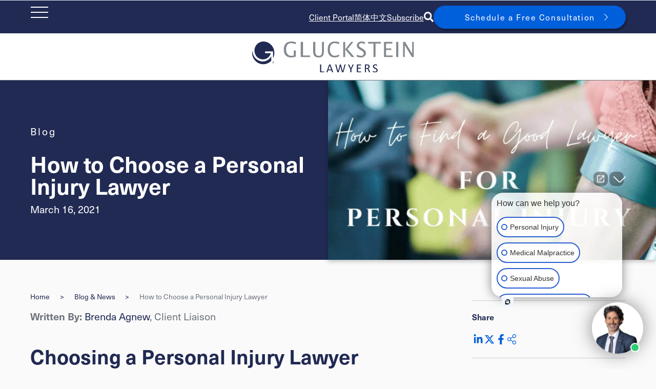

--- FILE ---
content_type: text/html; charset=utf-8
request_url: https://www.gluckstein.com/news-item/how-to-choose-a-personal-injury-lawyer
body_size: 63756
content:
 <!DOCTYPE html> <html lang="en"> <head> <meta http-equiv="X-UA-Compatible" content="IE=edge,chrome=1" /> <meta charset="utf-8" /> <meta name="viewport" content="width=device-width, initial-scale=1, minimum-scale=1"> <link rel="preconnect" href="https://www.googletagmanager.com"> <link rel="preconnect" href="https://www.google-analytics.com"> <meta name="msvalidate.01" content="E8094E099E57ED1ADCAB62DC79194089" /> <link rel="stylesheet" href="https://use.typekit.net/aib0waf.css"> <!-- FontAwesome --> <script src="https://kit.fontawesome.com/c1aa683917.js" crossorigin="anonymous" async></script> <!-- load this style sheet asyncronously --> <link rel="stylesheet" href="/Styles/dist/kendo-ui-custom.min.css" media="print" onload="this.media='all'">  <!-- Google Tag Manager --> <script>
            (function (w, d, s, l, i) {
                w[l] = w[l] || []; w[l].push({
                    'gtm.start':
                        new Date().getTime(), event: 'gtm.js'
                }); var f = d.getElementsByTagName(s)[0],
                    j = d.createElement(s), dl = l != 'dataLayer' ? '&l=' + l : ''; j.async = true; j.src =
                        'https://www.googletagmanager.com/gtm.js?id=' + i + dl; f.parentNode.insertBefore(j, f);
            })(window, document, 'script', 'dataLayer', 'GTM-WPNB4L9');</script> <!-- End Google Tag Manager --> <!-- Main Stylesheet --> <link rel="stylesheet" href="/Styles/dist/main.min.css?v=639005467819140976"> <!-- Start cookieyes banner --> <!--<script id="cookieyes" type="text/javascript" crossorigin="anonymous" src="https://cdn-cookieyes.com/client_data/0826ac0433f2c8bf38aaad0a/script.js"></script>
--> <!-- End cookieyes banner --> <title>
	How to Choose a Personal Injury Lawyer - Gluckstein Lawyers
</title><meta id="description" name="description" content="Written By: Brenda Agnew, Client Liaison
Choosing a Personal Injury LawyerIf you or a loved one has been hurt as a result of either a motor vehicle acciden..." /><meta id="keywords" name="keywords" content=", Personal Injury,personal injury law,personal injury lawyer" /><meta id="author" name="author" content="Gluckstein LLP" /><meta id="publisher" name="publisher" content="Gluckstein LLP" /><meta id="ogtype" property="og:type" content="article" /><meta id="ogtitle" property="og:title" content="How to Choose a Personal Injury Lawyer - Gluckstein Lawyers" /><meta id="ogdescription" property="og:description" content="Written By: Brenda Agnew, Client Liaison
Choosing a Personal Injury LawyerIf you or a loved one has been hurt as a result of either a motor vehicle acciden..." /><meta id="ogsitename" property="og:site_name" content="Gluckstein LLP" /><meta id="oglocale" property="og:locale" content="en_US" /><meta id="ogurl" property="og:url" content="https://www.gluckstein.com/news-item/how-to-choose-a-personal-injury-lawyer" /><meta id="ogimage" property="og:image" content="https://www.gluckstein.com/images/default-source/blogs-and-news/how-to-choose-a-personal-injury-lawyer.tmb-cfthumb_m.webp?Culture=en&amp;sfvrsn=895f01ac_2" /><meta id="ogsecureimage" property="og:image:secure_url" content="https://www.gluckstein.com/images/default-source/blogs-and-news/how-to-choose-a-personal-injury-lawyer.tmb-cfthumb_m.webp?Culture=en&amp;sfvrsn=895f01ac_2" /><meta id="ogimagetype" property="og:image:type" content="image/jpeg" /><meta id="ogimagewidth" property="og:image:width" content="1920" /><meta id="ogimageheight" property="og:image:height" content="750" /><meta id="twittercard" name="twitter:card" content="summary_large_image" /><meta id="twittertitle" name="twitter:title" content="How to Choose a Personal Injury Lawyer - Gluckstein Lawyers" /><meta id="twitterdescription" name="twitter:description" content="Written By: Brenda Agnew, Client Liaison
Choosing a Personal Injury LawyerIf you or a loved one has been hurt as a result of either a motor vehicle acciden..." /><meta id="twitterimage" name="twitter:image" content="https://www.gluckstein.com/images/default-source/blogs-and-news/how-to-choose-a-personal-injury-lawyer.tmb-cfthumb_m.webp?Culture=en&amp;sfvrsn=895f01ac_2" /><meta id="twittersite" name="twitter:site" content="Gluckstein LLP" /><meta id="twittercreator" name="twitter:creator" content="@glucksteinlaw" /><meta name="Generator" content="Sitefinity 15.0.8226.0 SE" /><link href="https://www.gluckstein.com/news-item/how-to-choose-a-personal-injury-lawyer" rel="canonical" id="canonical" /></head> <body class=" detailPage "> <!-- Google Tag Manager (noscript) --> <noscript> <iframe src="https://www.googletagmanager.com/ns.html?id=GTM-WPNB4L9"
                    height="0" width="0" style="display:none;visibility:hidden"></iframe> </noscript> <nav id="skiptocontent" aria-label="Skip Navigation Links" style=""> <a href="#main_content" tabindex="0">skip to main content</a> </nav> <div hidden> <span id="new-window-0">Opens in a new window</span> <span id="new-window-1">Opens an external site</span> <span id="new-window-2">Opens an external site in a new tab</span> </div> <div id="wrapper" class="pageWrapper"> <header id="header"> 
<div id="cph_globalAlerts_T23CD3EEE011_Col00" class="sf_colsIn alertHeader dark" data-sf-element="Div" data-placeholder-label="Alerts Wrapper"><div id="cph_globalAlerts_T23CD3EEE041_Col00" class="container full sf_colsIn" data-sf-element="ContainerFull" data-placeholder-label="Container (Full Width Padded)">



</div>

</div>

 <div class="mobileHeader"> <nav class="mobileNav dark" aria-label="Mobile Site Navigation" aria-expanded="false"> 
<div id="cph_mobileNav_T23CD3EEE083_Col00" class="sf_colsIn topLinks" data-sf-element="Div" data-placeholder-label="Top Links">
    <div class="sfContentBlock sf-Long-text cmsContent"><p><a data-sf-ec-immutable="" href="https://clientportal.filevineapp.ca/" target="_blank">Client Portal</a></p></div>

    <div class="sfContentBlock sf-Long-text cmsContent"><a href="/zh-hans">简体中文</a></div>

    <div class="sfContentBlock sf-Long-text cmsContent"><p><a href="/subscribe">Subscribe</a></p></div>


</div> </nav> </div> <div class="searchHiddenWrapper"> 
<div class="form-inline ">
    <div class="searchHidden">



        <div class="formGroup" role="search">
            <input type="search" id="searchBox-1" title="Search input" placeholder="Site Search" class="form-control" value="" aria-autocomplete="both" aria-describedby='SearchInfo-1' />
            <button type="button" class="sfsearchSubmit button" aria-label="Submit Search"><span role="presentation" class="searchSubmit fas fa-sign-in-alt"></span><span class="sr-only">Submit Search</span></button>
            <span id='SearchInfo-1' aria-hidden="true" hidden>When autocomplete results are available use up and down arrows to review and enter to select.</span>
        </div>
        <button type="button" class="button outline searchCollapse"><span role="presentation" class="fal fa-times"></span><span class="sr-only">Close Search</span></button>

        <input type="hidden" data-sf-role="resultsUrl" value="/search-results" />
        <input type="hidden" data-sf-role="indexCatalogue" value="wholesite" />
        <input type="hidden" data-sf-role="wordsMode" value="AllWords" />
        <input type="hidden" data-sf-role="disableSuggestions" value='false' />
        <input type="hidden" data-sf-role="minSuggestionLength" value="3" />
        <input type="hidden" data-sf-role="suggestionFields" value="Title,Content" />
        <input type="hidden" data-sf-role="language" value="en" />
        <input type="hidden" data-sf-role="suggestionsRoute" value="/restapi/search/suggestions" />
        <input type="hidden" data-sf-role="searchTextBoxId" value='#searchBox-1' />
        <input type="hidden" data-sf-role="searchButtonId" value='#searchButton-1' />

        

    </div>
</div>

 </div> <div class="topHeader"> <button class="hamburger" type="button"> <span class="sr-only">Open Main Site Navigation</span> <div class="hamburger-inner"></div> </button> 
<div id="cph_topHeader_T23CD3EEE042_Col00" class="sf_colsIn container full dark" data-sf-element="ContainerFull" data-placeholder-label="Container (Full Width Padded)"><div id="cph_topHeader_T23CD3EEE015_Col00" class="sf_colsIn topHeaderFlexWrapper" data-sf-element="Div" data-placeholder-label="Top Header Items"><div id="cph_topHeader_T23CD3EEE084_Col00" class="sf_colsIn topLinks" data-sf-element="Div" data-placeholder-label="Top Links">
    <div class="sfContentBlock sf-Long-text cmsContent"><p><a data-sf-ec-immutable="" href="https://clientportal.filevineapp.ca/" target="_blank">Client Portal</a></p></div>

    <div class="sfContentBlock sf-Long-text cmsContent"><a href="/zh-hans">简体中文</a></div>

    <div class="sfContentBlock sf-Long-text cmsContent"><p><a href="/subscribe">Subscribe</a></p></div>


</div><div id="cph_topHeader_T23CD3EEE037_Col00" class="sf_colsIn search" data-sf-element="Div" data-placeholder-label="Search">
    <div class="sfContentBlock sf-Long-text cmsContent"><a class="searchExpand" aria-label="Toggle search box" data-sf-ec-immutable=""><span role="presentation" class="fas fa-search"></span><span class="sr-only">Open search</span></a></div>


</div><div id="cph_topHeader_T23CD3EEE013_Col00" class="sf_colsIn cta" data-sf-element="Div" data-placeholder-label="Call to action">
    <div class="sfContentBlock sf-Long-text cmsContent"><a class="button arrow" href="/about/free-consultation">Schedule a Free Consultation</a></div>


</div>

</div>

</div> </div> <div class="header"> 
<div id="cph_header_T23CD3EEE043_Col00" class="container full sf_colsIn" data-sf-element="ContainerFull" data-placeholder-label="Container (Full Width Padded)"><div class="grid resizable mainHeaderGrid" data-sf-element="Resizable 2 Column Grid" data-gutter-width="1rem" data-media-breakpoint="none" data-align-items="grid-align-stretch" data-justify-content="grid-start" style="margin: 0px calc(-0.5rem);">
    <div id="cph_header_T23CD3EEE066_Col00" class="sf_colsIn col logo col-fixed col-align-start col-middle" data-sf-element="Column 1" data-placeholder-label="Logo" data-col-width="320px" data-align-items="col-align-start" data-justify-content="col-middle" style="margin: 0px calc(0.5rem); width: 320px;">
    <div class="sfContentBlock sf-Long-text cmsContent"><p><a href="/home"><img src="/images/default-source/logos/gluckstein_logo.svg?sfvrsn=5c03a177_6" height="60" width="320" alt="Gluckstein Lawyers Logo"></a></p></div>
</div>
    <div id="cph_header_T23CD3EEE066_Col01" class="sf_colsIn col menu col-align-end col-middle" data-sf-element="Column 2" data-placeholder-label="Main Nav" data-col-width="grow" data-align-items="col-align-end" data-justify-content="col-middle" style="margin: 0px calc(0.5rem);">

<nav class="mainNavWrapper" aria-label="Main site navigation">
    <ul class="mainNav">
    <li class="rootMenuItem hasChildren ">
        <a href="/about" target="_self" class="">About</a>
            <ul class="">
                                                                            <li class=" ">
                <a class="" href="/about/who-we-are" target="_self">Who We Are</a>
            </li>
            <li class=" ">
                <a class="" href="/about/why-choose-us" target="_self">Why Choose Us</a>
            </li>
            <li class=" ">
                <a class="" href="/about/referrals" target="_self">Referrals</a>
            </li>
            <li class=" ">
                <a class="" href="/about/community-involvement" target="_self">Community Involvement&#160;</a>
            </li>
            <li class=" ">
                <a class="" href="/about/awards" target="_self">Awards</a>
            </li>
            <li class=" ">
                <a class="" href="/about/case-studies" target="_self">Case Studies</a>
            </li>
            <li class=" ">
                <a class="" href="/about/fees" target="_self">Contingency Fees</a>
            </li>
            <li class=" ">
                <a class="" href="/about/careers" target="_self">Careers</a>
            </li>
            <li class=" ">
                <a class="" href="/about/gluckstein-family-of-sites" target="_self">Our History</a>
            </li>
            <li class=" ">
                <a class="" href="/about/free-consultation" target="_self">Free Consultation</a>
            </li>
            <li class=" ">
                <a class="" href="/about/inclusivity-at-gluckstein" target="_self">Inclusivity at Gluckstein</a>
            </li>

            </ul>
    </li>
    <li class="rootMenuItem hasChildren ">
        <a href="/team" target="_self" class="">Team</a>
            <ul class="teammembers">
            <div class="megaContainer">

                <p><a href="/team">Lawyers</a></p>
                <ul>
                            <li >
                                <a  href="https://www.gluckstein.com/bio/bernard-gluckstein">Bernard L. Gluckstein</a>
                            </li>
                            <li >
                                <a  href="https://www.gluckstein.com/bio/charles-gluckstein">Charles E. Gluckstein</a>
                            </li>
                            <li >
                                <a  href="https://www.gluckstein.com/bio/richard-halpern">Richard Halpern</a>
                            </li>
                            <li >
                                <a  href="https://www.gluckstein.com/bio/david-lackman">David Lackman</a>
                            </li>
                            <li >
                                <a  href="https://www.gluckstein.com/bio/steven-rastin">M. Steven Rastin</a>
                            </li>
                            <li >
                                <a  href="https://www.gluckstein.com/bio/simona-jellinek">Simona Jellinek</a>
                            </li>
                            <li >
                                <a  href="https://www.gluckstein.com/bio/pinta-maguire">Pinta Maguire</a>
                            </li>
                            <li >
                                <a  href="https://www.gluckstein.com/bio/jonathan-burton">Jonathan Burton</a>
                            </li>
                            <li >
                                <a  href="https://www.gluckstein.com/bio/erin-ellis">Erin Ellis</a>
                            </li>
                            <li >
                                <a  href="https://www.gluckstein.com/bio/linda-o-brien">Linda O’Brien</a>
                            </li>
                            <li >
                                <a  href="https://www.gluckstein.com/bio/jan-marin">Jan Marin</a>
                            </li>
                            <li >
                                <a  href="https://www.gluckstein.com/bio/jordan-assaraf">Jordan Assaraf</a>
                            </li>
                            <li >
                                <a  href="https://www.gluckstein.com/bio/jessica-golosky">Jessica Golosky</a>
                            </li>
                            <li >
                                <a  href="https://www.gluckstein.com/bio/gabriel-lessard">Gabriel Lessard</a>
                            </li>
                            <li >
                                <a  href="https://www.gluckstein.com/bio/ivanna-iwasykiw">Ivanna Iwasykiw</a>
                            </li>
                            <li >
                                <a  href="https://www.gluckstein.com/bio/david-stein">David Stein</a>
                            </li>
                            <li >
                                <a  href="https://www.gluckstein.com/bio/rebecca-coughlan">Rebecca Coughlan</a>
                            </li>
                            <li >
                                <a  href="https://www.gluckstein.com/bio/bethany-nicholson">Bethany Nicholson</a>
                            </li>
                            <li >
                                <a  href="https://www.gluckstein.com/bio/navneet-ranu">Navneet Ranu</a>
                            </li>
                            <li >
                                <a  href="https://www.gluckstein.com/bio/emma-partridge">Emma Partridge</a>
                            </li>
                            <li >
                                <a  href="https://www.gluckstein.com/bio/melody-ighani">Melody Ighani</a>
                            </li>
                            <li >
                                <a  href="https://www.gluckstein.com/bio/derek-nicholson">Derek Nicholson</a>
                            </li>

                </ul>
                <p><a href="/team">All Team Members</a></p>
            </div>
                                                                
            </ul>
    </li>
    <li class="rootMenuItem hasChildren ">
        <a href="/expertise" target="_self" class="">Expertise</a>
            <ul class="expertises">
                    <div class="megaContainer">
        <p><a href="/expertise">All Expertise</a></p>
        <ul>
            <li class="hasChildren"><a href="https://www.gluckstein.com/expertise-area/birth-injury">Birth Injury</a><span class='toggle'></span><ul class="level2"><li><a href="https://www.gluckstein.com/expertise-area/brachial-plexus-injuries">Brachial Plexus Injuries</a></li><li><a href="https://www.gluckstein.com/expertise-area/cerebral-palsy">Cerebral Palsy</a></li><li><a href="https://www.gluckstein.com/expertise-area/erbs-palsy">Erb’s Palsy</a></li><li><a href="https://www.gluckstein.com/expertise-area/hypoxic-ischemic-encephalopathy-(hie)">Hypoxic Ischemic Encephalopathy (HIE)</a></li><li><a href="https://www.gluckstein.com/expertise-area/kernicterus-from-hyperbilirubinemia">Kernicterus from Hyperbilirubinemia</a></li><li><a href="https://www.gluckstein.com/expertise-area/meconium-aspiration-syndrome">Meconium Aspiration Syndrome</a></li><li><a href="https://www.gluckstein.com/expertise-area/negligent-newborn-resuscitation">Negligent Newborn Resuscitation</a></li><li><a href="https://www.gluckstein.com/expertise-area/newborn-infections">Newborn Infections</a></li><li><a href="https://www.gluckstein.com/expertise-area/newborn-seizures">Newborn Seizures</a></li><li><a href="https://www.gluckstein.com/expertise-area/obstetrical-errors">Obstetrical Errors</a></li><li><a href="https://www.gluckstein.com/expertise-area/periventricular-leukomalacia-(pvl)">Periventricular Leukomalacia (PVL)</a></li><li><a href="https://www.gluckstein.com/expertise-area/trauma-from-forceps-vacuum">Trauma from Forceps & Vacuum</a></li></ul></li><li class="hasChildren"><a href="https://www.gluckstein.com/expertise-area/medical-malpractice">Medical Malpractice</a><span class='toggle'></span><ul class="level2"><li><a href="https://www.gluckstein.com/expertise-area/chiropractic-errors">Chiropractic Errors</a></li><li><a href="https://www.gluckstein.com/expertise-area/emergency-room-errors">Emergency Room Errors</a></li><li><a href="https://www.gluckstein.com/expertise-area/fertility-medical-negligence">Fertility Medical Negligence</a></li><li><a href="https://www.gluckstein.com/expertise-area/medication-errors">Medication Errors</a></li><li><a href="https://www.gluckstein.com/expertise-area/misdiagnosis-and-delayed-diagnosis">Misdiagnosis and Delayed Diagnosis</a></li><li><a href="https://www.gluckstein.com/expertise-area/nursing-errors">Nursing Errors</a></li><li><a href="https://www.gluckstein.com/expertise-area/surgical-errors">Surgical Errors</a></li></ul></li><li class="hasChildren"><a href="https://www.gluckstein.com/expertise-area/motor-vehicle-accidents-lawyers">Motor Vehicle Accidents</a><span class='toggle'></span><ul class="level2"><li><a href="https://www.gluckstein.com/expertise-area/accident-benefits-claims">Accident Benefit Claims</a></li><li><a href="https://www.gluckstein.com/expertise-area/bicycle-accidents">Bicycle Accidents</a></li><li><a href="https://www.gluckstein.com/expertise-area/boat-accidents">Boat Accidents</a></li><li><a href="https://www.gluckstein.com/expertise-area/car-accident">Car Accident</a></li><li><a href="https://www.gluckstein.com/expertise-area/e-bike-and-e-scooters-accidents">E-Bike and E-Scooters Accidents</a></li><li><a href="https://www.gluckstein.com/expertise-area/motorcycle-accidents">Motorcycle Accidents</a></li><li><a href="https://www.gluckstein.com/expertise-area/pedestrian-accidents">Pedestrian Accidents</a></li><li><a href="https://www.gluckstein.com/expertise-area/snowmobile-atv-accidents">Snowmobile & ATV Accidents</a></li><li><a href="https://www.gluckstein.com/expertise-area/truck-accidents">Truck Accidents</a></li></ul></li><li class="hasChildren"><a href="https://www.gluckstein.com/expertise-area/long-term-disability-lawyers">Disability Claims</a><span class='toggle'></span><ul class="level2"><li><a href="https://www.gluckstein.com/expertise-area/fibromyalgia-and-chronic-pain">Fibromyalgia and Chronic Pain</a></li><li><a href="https://www.gluckstein.com/expertise-area/long-term-disability-denials">Long Term Disability Denials</a></li><li><a href="https://www.gluckstein.com/expertise-area/long-haul-covid-claims">Long-Haul COVID Claims</a></li></ul></li><li><a href="https://www.gluckstein.com/expertise-area/personal-injury-lawyers">Personal Injury Lawyers</a></li><li class="hasChildren"><a href="https://www.gluckstein.com/expertise-area/sexual-abuse">Sexual Abuse</a><span class='toggle'></span><ul class="level2"><li><a href="https://www.gluckstein.com/expertise-area/childhood-sexual-abuse">Childhood Sexual Abuse</a></li><li><a href="https://www.gluckstein.com/expertise-area/family-and-foster-care-sexual-abuse">Children's Aid and Foster Care Sexual Abuse</a></li><li><a href="https://www.gluckstein.com/expertise-area/clergy-sexual-abuse">Clergy Sexual Abuse</a></li><li><a href="https://www.gluckstein.com/expertise-area/coaches">Coaches Abuse</a></li><li><a href="https://www.gluckstein.com/expertise-area/historic-sexual-abuse">Historic Sexual Abuse</a></li><li><a href="https://www.gluckstein.com/expertise-area/institutional-sexual-abuse">Institutional Sexual Abuse</a></li><li><a href="https://www.gluckstein.com/expertise-area/male-victims-of-sexual-abuse">Male Sexual Abuse</a></li><li><a href="https://www.gluckstein.com/expertise-area/military">Military Sexual Abuse</a></li><li><a href="https://www.gluckstein.com/expertise-area/physician-sexual-abuse">Physician Sexual Abuse</a></li><li><a href="https://www.gluckstein.com/expertise-area/scouts-and-big-brother-programs">Scouts and Big Brother Programs Abuse</a></li><li><a href="https://www.gluckstein.com/expertise-area/teacher-sexual-abuse">Teacher Sexual Abuse</a></li></ul></li><li class="hasChildren"><a href="https://www.gluckstein.com/expertise-area/class-action-mass-torts">Class Action & Mass Torts</a><span class='toggle'></span><ul class="level2"><li><a href="https://www.gluckstein.com/expertise-area/perfluoroalkyl-and-polyfluoroalkyl-substances-(pfas)">Perfluoroalkyl and Polyfluoroalkyl Substances (PFAS)</a></li><li class="hasChildren"><a href="https://www.gluckstein.com/expertise-area/product-liability">Product Liability</a><span class='toggle'></span><ul class="level3"><li><a href="https://www.gluckstein.com/expertise-area/drug-recalls">Drug Recalls</a></li><li><a href="https://www.gluckstein.com/expertise-area/defective-products">Defective Products</a></li><li><a href="https://www.gluckstein.com/expertise-area/surgical-implants">Surgical Implants</a></li><li><a href="https://www.gluckstein.com/expertise-area/product-recalls">Product Recalls</a></li><li><a href="https://www.gluckstein.com/expertise-area/medical-device-malfunctions">Medical Device Malfunction</a></li></ul></ul></li><li class="hasChildren"><a href="https://www.gluckstein.com/expertise-area/catastrophic-injury">Catastrophic Injury</a><span class='toggle'></span><ul class="level2"><li><a href="https://www.gluckstein.com/expertise-area/brain-injury">Brain Injury</a></li><li><a href="https://www.gluckstein.com/expertise-area/ontario-catastrophic-orthopaedic-injury-lawyers">Orthopaedic Injury</a></li><li><a href="https://www.gluckstein.com/expertise-area/ontario-catastrophic-paralysis-injury-lawyers">Paralysis</a></li><li><a href="https://www.gluckstein.com/expertise-area/spinal-cord-injury">Spinal Cord Injury</a></li></ul></li><li class="hasChildren"><a href="https://www.gluckstein.com/expertise-area/slip-and-falls">Slip and Falls</a><span class='toggle'></span><ul class="level2"><li><a href="https://www.gluckstein.com/expertise-area/occupier-liability">Occupier Liability</a></li><li><a href="https://www.gluckstein.com/expertise-area/social-host-liability">Social Host Liability</a></li></ul></li><li class="hasChildren"><a href="https://www.gluckstein.com/expertise-area/pediatric-injury">Pediatric Injury</a><span class='toggle'></span><ul class="level2"><li><a href="https://www.gluckstein.com/expertise-area/summer-camp-injuries">Children and Camp Injuries</a></li><li><a href="https://www.gluckstein.com/expertise-area/sports-injuries">Children and Sports Injuries</a></li><li><a href="https://www.gluckstein.com/expertise-area/daycare-accidents">Daycare Accidents</a></li><li><a href="https://www.gluckstein.com/expertise-area/near-drowning">Near Drowning</a></li><li><a href="https://www.gluckstein.com/expertise-area/concussion">Pediatric Concussion</a></li><li><a href="https://www.gluckstein.com/expertise-area/school-injuries">School Injuries</a></li></ul></li><li><a href="https://www.gluckstein.com/expertise-area/wrongful-death-lawyers">Wrongful Death</a></li><li class="hasChildren"><a href="https://www.gluckstein.com/expertise-area/product-liability">Product Liability</a><span class='toggle'></span><ul class="level2"><li><a href="https://www.gluckstein.com/expertise-area/defective-products">Defective Products</a></li><li><a href="https://www.gluckstein.com/expertise-area/drug-recalls">Drug Recalls</a></li><li><a href="https://www.gluckstein.com/expertise-area/medical-device-malfunctions">Medical Device Malfunction</a></li><li><a href="https://www.gluckstein.com/expertise-area/product-recalls">Product Recalls</a></li><li><a href="https://www.gluckstein.com/expertise-area/surgical-implants">Surgical Implants</a></li></ul></li><li class="hasChildren"><a href="https://www.gluckstein.com/expertise-area/cross-border-accident">Cross-Border Accidents</a><span class='toggle'></span><ul class="level2"><li><a href="https://www.gluckstein.com/expertise-area/car-accident">Car Accident</a></li><li class="hasChildren"><a href="https://www.gluckstein.com/expertise-area/catastrophic-injury">Catastrophic Injury</a><span class='toggle'></span><ul class="level3"><li><a href="https://www.gluckstein.com/expertise-area/brain-injury">Brain Injury</a></li><li><a href="https://www.gluckstein.com/expertise-area/ontario-catastrophic-orthopaedic-injury-lawyers">Orthopaedic Injury</a></li><li><a href="https://www.gluckstein.com/expertise-area/ontario-catastrophic-paralysis-injury-lawyers">Paralysis</a></li><li><a href="https://www.gluckstein.com/expertise-area/spinal-cord-injury">Spinal Cord Injury</a></li></ul><li class="hasChildren"><a href="https://www.gluckstein.com/expertise-area/motor-vehicle-accidents-lawyers">Motor Vehicle Accidents</a><span class='toggle'></span><ul class="level3"><li><a href="https://www.gluckstein.com/expertise-area/e-bike-and-e-scooters-accidents">E-Bike and E-Scooters Accidents</a></li><li><a href="https://www.gluckstein.com/expertise-area/truck-accidents">Truck Accidents</a></li><li><a href="https://www.gluckstein.com/expertise-area/car-accident">Car Accident</a></li><li><a href="https://www.gluckstein.com/expertise-area/boat-accidents">Boat Accidents</a></li><li><a href="https://www.gluckstein.com/expertise-area/bicycle-accidents">Bicycle Accidents</a></li><li><a href="https://www.gluckstein.com/expertise-area/snowmobile-atv-accidents">Snowmobile & ATV Accidents</a></li><li><a href="https://www.gluckstein.com/expertise-area/pedestrian-accidents">Pedestrian Accidents</a></li><li><a href="https://www.gluckstein.com/expertise-area/motorcycle-accidents">Motorcycle Accidents</a></li><li><a href="https://www.gluckstein.com/expertise-area/accident-benefits-claims">Accident Benefit Claims</a></li></ul><li><a href="https://www.gluckstein.com/expertise-area/motorcycle-accidents">Motorcycle Accidents</a></li><li><a href="https://www.gluckstein.com/expertise-area/spinal-cord-injury">Spinal Cord Injury</a></li></ul></li><li class="hasChildren"><a href="https://www.gluckstein.com/expertise-area/public-transportation-accidents">Public Transportation Accidents</a><span class='toggle'></span><ul class="level2"><li><a href="https://www.gluckstein.com/expertise-area/bus-accidents">Bus Accidents</a></li><li><a href="https://www.gluckstein.com/expertise-area/subway-and-streetcar-accidents">Subway and Streetcar Accidents</a></li><li><a href="https://www.gluckstein.com/expertise-area/train-injuries">Train Injuries</a></li></ul></li><li><a href="https://www.gluckstein.com/expertise-area/airplane-accidents">Airplane Accidents</a></li><li><a href="https://www.gluckstein.com/expertise-area/fertility-medical-negligence">Fertility Medical Negligence</a></li>
        </ul>
    </div>
                                                
            </ul>
    </li>
    <li class="rootMenuItem hasChildren ">
        <a href="/class-actions" target="_self" class="">Class Actions</a>
            <ul class="classactions">
                                    <div class="megaContainer">
        <p><a href="/class-actions">Current Class Actions</a></p>
        <ul>
            <li><a href="/class-actions/covid-19-long-term-care-class-action">COVID-19 Long-Term Care Class Action</a></li><li><a href="/class-actions/automobile-insurance-total-loss-class-action">Automobile Insurance Total Loss Class Action</a></li><li><a href="/class-actions/depo-provera-birth-control-injection-brain-tumor-class-action">Depo-Provera Birth Control Injection Brain Tumor Class Action</a></li><li><a href="/class-actions/president-s-choice-financial-duplicative-nsf-fees-class-action">President’s Choice Financial Duplicative NSF Fees Class Action</a></li><li><a href="/class-actions/ford-fusion-phev-2019-2020-recall-class-action">Ford Fusion PHEV 2019-2020 Recall Class Action</a></li><li><a href="/class-actions/cochlear-implant-class-action">Cochlear Implant Class Action</a></li><li><a href="/class-actions/necrotizing-enterocolitis-class-action">Necrotizing Enterocolitis Class Action</a></li><li><a href="/class-actions/health-sciences-north-mass-tort">Health Sciences North Mass Tort</a></li><li><a href="/class-actions/ukraine-international-airlines-flight-752">Ukraine International Airlines Flight 752</a></li><li><a href="/class-actions/zimmer-biomet-explor-modular-radial-head-class-action">Zimmer Biomet ExploR Modular Radial Head System Mass Tort</a></li>
        </ul>
        <p>Related Expertise</p>
        <ul>
            
            <li><a href ="https://www.gluckstein.com/expertise-area/class-action-mass-torts">Class Action & Mass Torts</a></li><li><a href ="https://www.gluckstein.com/expertise-area/product-liability">Product Liability</a></li>
        </ul>
    </div>
                                
            </ul>
    </li>
    <li class="rootMenuItem hasChildren ">
        <a href="/resources" target="_self" class="">Resources</a>
            <ul class="">
                                                                            <li class=" ">
                <a class="" href="/resources/blog-and-news" target="_self">Blog &amp; News</a>
            </li>
            <li class=" ">
                <a class="" href="/resources/faqs" target="_self">FAQs</a>
            </li>
            <li class=" ">
                <a class="" href="/resources/events" target="_self">Events</a>
            </li>
            <li class=" ">
                <a class="" href="/resources/videos-and-podcasts" target="_self">Videos &amp; Podcasts</a>
            </li>
            <li class=" ">
                <a class="" href="/resources/papers-and-guides" target="_self">Papers &amp; Guides</a>
            </li>
            <li class=" ">
                <a class="" href="/resources/glossary-of-terms" target="_self">Glossary of Terms</a>
            </li>
            <li class=" ">
                <a class="" href="/resources/external-resources" target="_self">External Resources</a>
            </li>
            <li class=" ">
                <a class="" href="/resources/scholarships" target="_self">Scholarship Programs</a>
            </li>
            <li class=" ">
                <a class="" href="/resources/sixties-scoop-survivors" target="_self">Sixties Scoop Survivors</a>
            </li>
            <li class=" ">
                <a class="" href="/resources/sexual-abuse-lawyers" target="_self">Sexual Abuse Lawyers</a>
            </li>
            <li class=" ">
                <a class="" href="/resources/barrie-personal-injury-lawyers" target="_self">Barrie Personal Injury Lawyers</a>
            </li>
            <li class=" ">
                <a class="" href="/resources/birth-injury-lawyers" target="_self">Birth Injury Lawyers</a>
            </li>
            <li class=" ">
                <a class="" href="/resources/support-resources-for-pediatric-brain-and-birth-injuries" target="_self">Support Resources for Pediatric Brain and Birth Injuries</a>
            </li>

            </ul>
    </li>
    <li class="rootMenuItem ">
        <a href="/testimonials" target="_self" class="">Testimonials</a>
    </li>
    <li class="rootMenuItem hasChildren ">
        <a href="/contact" target="_self" class="">Contact</a>
            <ul class="offices">
                                                    <div class="megaContainer">
        <p>Offices</p>
                <ul>
                <li>
                    <a href="https://www.gluckstein.com/office/toronto">Toronto</a>
                </li>
                <li>
                    <a href="https://www.gluckstein.com/office/ottawa">Ottawa</a>
                </li>
                <li>
                    <a href="https://www.gluckstein.com/office/niagara">Niagara</a>
                </li>
                <li>
                    <a href="https://www.gluckstein.com/office/barrie">Barrie</a>
                </li>
                <li>
                    <a href="https://www.gluckstein.com/office/collingwood">Collingwood</a>
                </li>
        </ul>

        <p>Areas We Serve</p>
                <ul>
                <li>
                    <a href="https://www.gluckstein.com/office/midland">Midland</a>
                </li>
                <li>
                    <a href="https://www.gluckstein.com/office/orillia">Orillia</a>
                </li>
                <li>
                    <a href="https://www.gluckstein.com/office/sudbury">Sudbury</a>
                </li>
                <li>
                    <a href="https://www.gluckstein.com/office/st.-catharines">St. Catharines</a>
                </li>
                <li>
                    <a href="https://www.gluckstein.com/office/kingston">Kingston</a>
                </li>
                <li>
                    <a href="https://www.gluckstein.com/office/oshawa">Oshawa</a>
                </li>
                <li>
                    <a href="https://www.gluckstein.com/office/waterloo">Waterloo</a>
                </li>
                <li>
                    <a href="https://www.gluckstein.com/office/guelph">Guelph</a>
                </li>
                <li>
                    <a href="https://www.gluckstein.com/office/fort-erie">Fort Erie</a>
                </li>
                <li>
                    <a href="https://www.gluckstein.com/office/peterborough">Peterborough</a>
                </li>
                <li>
                    <a href="https://www.gluckstein.com/office/niagara-falls">Niagara Falls</a>
                </li>
                <li>
                    <a href="https://www.gluckstein.com/office/hamilton">Hamilton</a>
                </li>
        </ul>

    </div>
                
            </ul>
    </li>
    </ul>
</nav>

















    


</div>
</div>

</div> </div> </header> <main> <div class="topper"> 
 </div> <div class="bd" id="main_content"> 

        <script type="application/ld+json">
                [{"@context":"https://schema.org","@type":"NewsArticle","description":"Written By: Brenda Agnew, Client Liaison\nChoosing a Personal Injury LawyerIf you or a loved one has been hurt as a result of either a motor vehicle acciden...","image":"https://www.gluckstein.com/images/default-source/blogs-and-news/how-to-choose-a-personal-injury-lawyer.tmb-cfthumb_m.webp?Culture=en&sfvrsn=895f01ac_2","mainEntityOfPage":"https://www.gluckstein.com/news-item/how-to-choose-a-personal-injury-lawyer","url":"https://www.gluckstein.com/news-item/how-to-choose-a-personal-injury-lawyer","author":{"@type":"Organization","name":"Gluckstein LLP"},"dateCreated":"2021-03-16T00:00:00-04:00","dateModified":"2025-06-10T00:00:00-04:00","datePublished":"2021-03-16T00:00:00-04:00","headline":"How to Choose a Personal Injury Lawyer - Gluckstein Lawyers","isPartOf":{"@type":"WebSite","name":"Gluckstein LLP","description":"Gluckstein Lawyers provides counsel and full-circle care for Ontarians who have suffered catastrophic injuries. Our experienced and compassionate team serves clients in Toronto, Ottawa, Niagara, Barrie and across Ontario, helping them return to their highest functioning potential.","image":{"@type":"ImageObject","url":"https://www.gluckstein.com/CFImages/logo_SocialSharing.png"},"url":"https://www.gluckstein.com"},"keywords":", Personal Injury,personal injury law,personal injury lawyer","publisher":{"@type":"Organization","name":"Gluckstein LLP","description":"Gluckstein Lawyers provides counsel and full-circle care for Ontarians who have suffered catastrophic injuries. Our experienced and compassionate team serves clients in Toronto, Ottawa, Niagara, Barrie and across Ontario, helping them return to their highest functioning potential.","image":"https://www.gluckstein.com/CFImages/logo_SocialSharing.png","sameAs":["https://www.facebook.com/glucksteinlawyers/","https://twitter.com/glucksteinlaw","https://www.linkedin.com/company/gluckstein-personal-injury-lawyers/","https://www.instagram.com/glucksteinlawyers/","https://www.youtube.com/channel/UC24JLqRUX4qL4o5j7CRLsqQ","https://www.tiktok.com/@glucksteinlawyers","https://www.pinterest.ca/glucksteinlaw/"],"url":"https://www.gluckstein.com","address":{"@type":"PostalAddress","addressCountry":"Canada","addressLocality":"Toronto","addressRegion":"ON","postalCode":"M5G 2C2","streetAddress":"595 Bay Street, Suite 301"},"email":"info@gluckstein.com","logo":"https://www.gluckstein.com/CFImages/logo_SocialSharing.png","telephone":"416-408-4252"},"wordCount":726}]
        </script>

<article aria-label="How to Choose a Personal Injury Lawyer" class="detailView insight newsitem subType-blog">



    <div class="topperSection">
        <div class="topperContent padLeft dark">
            <div class='contentTypeLabels'><a href = 'https://www.gluckstein.com/resources/blog-and-news?NewsTypes=07247f86-0505-40e9-828f-7b52c70a1512'aria-label="View more of content type Blog" > <span class='subType'>Blog</span></a></div>
            <h1 id="overview" class="topperTitle">How to Choose a Personal Injury Lawyer</h1>
            <span class='dates' ><time datetime='2021-03-16'>March 16, 2021</time></span>
        </div>
        <div class="topperImage desktop">
            
            <div class="bgImgWrapper   ">
                            <div class="bgImg" style="background-image:url('/images/default-source/blogs-and-news/how-to-choose-a-personal-injury-lawyer.tmb-cfthumb_l.webp?Culture=en&amp;sfvrsn=895f01ac_2')" role="img" aria-label="Person with a crutch shaking a person in a suit&#39;s hand in the background. The text reads: &quot;How to find a good lawyer for personal injury&quot;." title="Person with a crutch shaking a person in a suit&#39;s hand in the background. The text reads: &quot;How to find a good lawyer for personal injury&quot;."></div>
            </div>


        </div>
        <div class="topperImage mobileOnly">
            
            <div class="imgWrapper ">
                        <img  src="/images/default-source/blogs-and-news/how-to-choose-a-personal-injury-lawyer.tmb-cfthumb_l.webp?Culture=en&amp;sfvrsn=895f01ac_2" alt="Person with a crutch shaking a person in a suit&#39;s hand in the background. The text reads: &quot;How to find a good lawyer for personal injury&quot;." title="Person with a crutch shaking a person in a suit&#39;s hand in the background. The text reads: &quot;How to find a good lawyer for personal injury&quot;." />
            </div>


        </div>


    </div>
    <div class="sidebarGrid container">

        <div class="mainContent">
            
            <div class="breadCrumb ">
    <div class="container">
        <nav class="breadCrumbInner">
                    <a href="/home">Home</a>
                    <span class="separator">></span>
                    <a href="/resources/blog-and-news">Blog &amp; News</a>
                    <span class="separator">></span>
                    <span class="activeCrumb">How to Choose a Personal Injury Lawyer</span>
        </nav>
    </div>
</div>


                <section class="overview" aria-label="Overview.">
                    <div class="cmsContent">
                        <p><strong>Written By: </strong><a data-sf-ec-immutable="" href="/bio/brenda-agnew">Brenda Agnew</a>, Client Liaison
</p><h2>Choosing a Personal Injury Lawyer</h2><p>If you or a loved one has been hurt as a result of either a <a data-sf-ec-immutable="" href="https://www.gluckstein.com/car-accident-lawyer-toronto/">motor vehicle accident</a>, the <a data-sf-ec-immutable="" href="https://www.gluckstein.com/slip-and-fall-lawyers-toronto/">negligence of a property owner</a>, or the <a data-sf-ec-immutable="" href="https://www.gluckstein.com/medical-malpractice-lawyer-toronto/">fault of a medical professional</a>, you may find yourself confused, scared and unsure of the steps you need to take. These unique and challenging circumstances may naturally lead you to consider whether you need to hire a personal injury lawyer to represent you. Regardless of how you have been injured, you need the help of an experienced personal injury lawyer. Choosing a personal injury lawyer isn't necessarily an easy task, but finding the right <em>personal</em><em>injury</em> lawyer can feel like even more of a challenge because it often happens during an emotional and critical time.

A personal injury law firm may claim to be the best, but you need to find the personal injury lawyer who is right for you. When selecting a personal injury lawyer, you want to find an experienced professional who you can count on to be your advocate, who will always be up front with you, who will provide you with the support and compassion that you need, and, most of all, who will get you results. So how do you pick the right personal injury lawyer? In this blog, I will discuss some key considerations when looking for someone to represent you or your family.
</p><h3>Experience and Expertise</h3><p>Look for a personal injury lawyer that has expertise in the area of personal injury. You will need someone who knows the law applicable to your case and has an in-depth knowledge of the personal injury field. Look for a personal injury law firm that offers lawyers who focus their practices in certain areas of personal injury, like slip and fall claims, motor vehicle claims, medical malpractice claims, <a href="/expertise-area/birth-injury">birth injury claims</a>, and long-term disability. All-in-all, having an experienced personal injury lawyer on your side is very important.
</p><h3>Referrals</h3><p>Choosing a personal injury lawyer who has achieved excellent results for a friend, family member, or colleague is a great way to find a lawyer. A personal referral can go a long way when searching for someone you can trust to take your case and get results. Word of mouth is often the most effective way of choosing a personal injury lawyer to work with you.
</p><h3>Credible and Trustworthy</h3><p>Check their reviews before you select someone. Do they have positive reviews on the internet? Do they provide client testimonials or client references? A quick search on Google will bring up reviews, news articles, and other information sources on the law firm and lawyers you might be considering.
</p><h3>Award-winning</h3><p>Look for a personal injury lawyer who works for a <em><a data-sf-ec-immutable="" rel="noopener" target="_blank" href="https://www.canadianlawyermag.com/">Canadian Lawyer</a> Top 10 Personal Injury Law Firm</em> and has been nominated or recognized as a leading lawyer or has received other legal awards and certifications.

It is valuable to ask the personal injury lawyer if their peers have recognized them or other law firm members, and to ask if they have been peer-reviewed. Look for lawyers who other lawyers consider to be an expert in personal injury law.
</p><h3>Trust your Gut</h3><p>Your working relationship with your personal injury lawyer will generally last several years, depending on the injury you have suffered and the complexity of your case. You will need to find someone who is a ‘good fit’, who you can trust, communicate with well, not be afraid to ask questions of, and who is there when you need him or her. It is helpful to make a list of two or three personal injury law firms, and to meet with their team before selecting your lawyer. You will be able to get a feel for their work environment and personalities.</p><h2>About Gluckstein Personal Injury Lawyers</h2><p>With over 55 years of experience helping personal injury victims and their families, <a href="/home">Gluckstein Personal Injury Lawyers</a> has earned its place as a <em>Canadian Lawyer Top 10 Personal Injury Law Firm in Canada</em>. Our <a href="/expertise-area/personal-injury-lawyers">personal injury lawyers </a>will work with you to get the proper compensation and support for the physical, emotional, and mental trauma caused by an accident, injury, or illness.

Our team of experienced and compassionate personal injury lawyers is here to guide people to become their best selves after sustaining a catastrophic injury. Please reach out to <a href="/contact/">contact our team of personal injury lawyers</a> in Toronto, Ottawa, Niagara, and Barrie, whenever you or family members need professional representation.</p>
                    </div>
                </section>



    <section aria-label="Expertise." class="wrapper related expertiseandsectorsWrapper expertisesWrapper simpleWrapper" data-placeholder-label="Expertise." >
        <h2 class='listViewTitle'  name='expertise' id='expertise'>Expertise.</h2>
        <ul  class="listView related expertiseandsectors expertises simple">
                <li>
                    

<div aria-label="Personal Injury Lawyers" class="cardView expertiseandsector expertise linkOnly featured">
        <a href="https://www.gluckstein.com/expertise-area/personal-injury-lawyers"    aria-label="Personal Injury Lawyers" title="Personal Injury Lawyers" tabindex="0">Personal Injury Lawyers</a>
</div>


                </li>
        </ul>
<div class='viewAllMoreWrapper' ><a href="/expertise" aria-label="View More Expertises related to How to Choose a Personal Injury Lawyer" class="button button arrow" tabindex="0" ">View All Our Expertise</a></div>    </section>
        </div>
        <div class="sideContent">
            <div class="sideContentInner">


                <div class="printAndShare">
                    
                    <div class="shareWrapper">
                        <p class="subtle">Share</p>
                            <script type='text/javascript' src='//platform-api.sharethis.com/js/sharethis.js#property=5d011fe64351e9001265056a&product=custom-share-buttons' async='async'>
        window.addEventListener('DOMContentLoaded', function () {
            $("#pxcelframe").attr("title", "Share this IFrame");
        });
    </script>
    <div class="shareThis">
        <ul class="sharingLinks">
        <li class="sharingLink">
            <button type="button" class="button share-button st-custom-button linkedin-share-button" data-network="linkedin" title="Share on LinkedIn" aria-label="Share on LinkedIn"><span role='presentation' class='fab fa-fw fa-linkedin-in'></span><span class="sr-only">Share on LinkedIn</span></button>
        </li>
        <li class="sharingLink">
            <button type="button" class="button share-button st-custom-button twitter-share-button" data-network="twitter" title="Share on Twitter" aria-label="Share on Twitter"><span role='presentation' class='fak fa-x-twitter'></span><span class="sr-only">Share on Twitter</span></button>
        </li>
        <li class="sharingLink">
            <button type="button" class="button share-button st-custom-button facebook-share-button" data-network="facebook" title="Share on Facebook" aria-label="Share on Facebook"><span role='presentation' class='fab fa-fw fa-facebook-f'></span><span class="sr-only">Share on Facebook</span></button>
        </li>
        <li class="sharingLink">
            <button type="button" class="button share-button st-custom-button sharethis-share-button" data-network="sharethis" title="Share This" aria-label="Share This"><span role='presentation' class='fal fa-share-alt'></span><span class="sr-only">Share This</span></button>
        </li>
</ul>

    </div>



                    </div>
                </div>
<div class='subscribeWrapper' ><p class="subtle">Subscribe to our Newsletter</p><p><a href="#subscribe" class="button arrow" data-sf-ec-immutable="">Sign me up</a></p></div>

            </div>
        </div>
    </div>

</article>
 </div> </main> </div> <footer id="footer" class="siteFooter"> <section aria-label="Sitemap and Subscribe" class="preFooter"> 
<div id="cph_preFooter_T23CD3EEE020_Col00" class="sf_colsIn container ptxl pbm subscribe" data-sf-element="Container" data-placeholder-label="Pre Footer"><div class="grid resizable" data-sf-element="Resizable 2 Column Grid" data-gutter-width="2rem" data-media-breakpoint="1024px" data-align-items="grid-align-stretch" data-justify-content="grid-start" style="margin: 0px calc(-1rem);">
    <div id="cph_preFooter_T23CD3EEE077_Col00" class="sf_colsIn col" data-sf-element="Column 1" data-placeholder-label="Column 1" data-col-width="grow" data-align-items="col-align-stretch" data-justify-content="col-top" style="margin: 0px calc(1rem);">
    <div class="sfContentBlock sf-Long-text cmsContent"><h2>Subscribe for blogs &amp; news.</h2></div>
</div>
    <div id="cph_preFooter_T23CD3EEE077_Col01" class="sf_colsIn col" data-sf-element="Column 2" data-placeholder-label="Column 2" data-col-width="40%" data-align-items="col-align-stretch" data-justify-content="col-top" style="max-width: calc(40% - 1rem); flex-basis: calc(40% - 1rem); margin: 0px calc(1rem);">
    <div class="sfContentBlock sf-Long-text cmsContent"><p style="text-align: right"><a class="button reverse" href="/subscribe">Subscribe</a></p></div>
</div>
</div>

</div> </section> <section aria-label="About, Legal and Accessibility" class="mainFooter"> 
<div id="cph_footer_T23CD3EEE052_Col00" class="sf_colsIn container" data-sf-element="Container" data-placeholder-label="Container"><div class="grid resizable mainFooterGrid" data-sf-element="Resizable 2 Column Grid" data-gutter-width="2rem" data-media-breakpoint="1024px" data-align-items="grid-align-stretch" data-justify-content="grid-start" style="margin: 0px calc(-1rem);">
    <div id="cph_footer_T23CD3EEE022_Col00" class="sf_colsIn col mainFooterLeft" data-sf-element="Column 1" data-placeholder-label="mainFooterLeft" data-col-width="50%" data-align-items="col-align-stretch" data-justify-content="col-top" style="margin: 0px calc(1rem); max-width: calc(50% - 1rem); flex-basis: calc(50% - 1rem);"><div class="grid resizable mainFooterLeftGrid" data-sf-element="Resizable 2 Column Grid" data-gutter-width="2rem" data-media-breakpoint="none" data-align-items="grid-align-stretch" data-justify-content="grid-start" style="margin: 0px calc(-1rem);">
    <div id="cph_footer_T23CD3EEE058_Col00" class="sf_colsIn col footerSitemap" data-sf-element="Column 1" data-placeholder-label="Sitemap" data-col-width="50%" data-align-items="col-align-stretch" data-justify-content="col-top" style="margin: 0px calc(1rem); max-width: calc(50% - 1rem); flex-basis: calc(50% - 1rem);">
    <div class="sfContentBlock sf-Long-text cmsContent"><span class="txtSecondary">Sitemap</span></div>
<nav class="topLevelSimple" aria-label="Footer site navigation">
    <ul class="reset">
    <li class="">
        <a href="/about" target="_self" class="">About</a>
    </li>
    <li class="">
        <a href="/team" target="_self" class="">Team</a>
    </li>
    <li class="">
        <a href="/expertise" target="_self" class="">Expertise</a>
    </li>
    <li class="">
        <a href="/class-actions" target="_self" class="">Class Actions</a>
    </li>
    <li class="">
        <a href="/resources" target="_self" class="">Resources</a>
    </li>
    <li class="">
        <a href="/testimonials" target="_self" class="">Testimonials</a>
    </li>
    <li class="">
        <a href="/contact" target="_self" class="">Contact</a>
    </li>
    </ul>
</nav>







    <div class="sfContentBlock sf-Long-text cmsContent"><ul class="reset"><li><a href="#">简体中文</a></li><li><a href="/sitemap">Sitemap</a></li><li><a class="searchExpand" aria-label="Toggle search box" href="#header" data-sf-ec-immutable="">Search</a></li></ul></div>
</div>
    <div id="cph_footer_T23CD3EEE058_Col01" class="sf_colsIn col footerOffices" data-sf-element="Column 2" data-placeholder-label="Offices" data-col-width="grow" data-align-items="col-align-stretch" data-justify-content="col-top" style="margin: 0px calc(1rem);">
    <div class="sfContentBlock sf-Long-text cmsContent"><span class="txtSecondary">Our Offices</span></div>


    <section aria-label="Our Locations." class="wrapper  officesWrapper oneColumnGridWrapper">
        
        <ul  class="listView  offices oneColumnGrid">
                <li>
                    

<div aria-label="Toronto" class="cardView  office linkOnly">
        <a href="https://www.gluckstein.com/office/toronto"    aria-label="Toronto" title="Toronto" tabindex="0">Toronto</a>
</div>


                </li>
                <li>
                    

<div aria-label="Ottawa" class="cardView  office linkOnly">
        <a href="https://www.gluckstein.com/office/ottawa"    aria-label="Ottawa" title="Ottawa" tabindex="0">Ottawa</a>
</div>


                </li>
                <li>
                    

<div aria-label="Niagara" class="cardView  office linkOnly">
        <a href="https://www.gluckstein.com/office/niagara"    aria-label="Niagara" title="Niagara" tabindex="0">Niagara</a>
</div>


                </li>
                <li>
                    

<div aria-label="Barrie" class="cardView  office linkOnly">
        <a href="https://www.gluckstein.com/office/barrie"    aria-label="Barrie" title="Barrie" tabindex="0">Barrie</a>
</div>


                </li>
                <li>
                    

<div aria-label="Collingwood" class="cardView  office linkOnly">
        <a href="https://www.gluckstein.com/office/collingwood"    aria-label="Collingwood" title="Collingwood" tabindex="0">Collingwood</a>
</div>


                </li>
        </ul>
    </section>
</div>
</div></div>
    <div id="cph_footer_T23CD3EEE022_Col01" class="sf_colsIn col mainFooterRight" data-sf-element="Column 2" data-placeholder-label="mainFooterRight" data-col-width="grow" data-align-items="col-align-stretch" data-justify-content="col-top" style="margin: 0px calc(1rem);"><div class="grid resizable mainFooterRightGrid" data-sf-element="Resizable 2 Column Grid" data-gutter-width="2rem" data-media-breakpoint="767px" data-align-items="grid-align-stretch" data-justify-content="grid-start" style="margin: 0px calc(-1rem);">
    <div id="cph_footer_T23CD3EEE039_Col00" class="sf_colsIn col footerConnect" data-sf-element="Column 1" data-placeholder-label="Column 1" data-col-width="50%" data-align-items="col-align-stretch" data-justify-content="col-top" style="margin: 0px calc(1rem); max-width: calc(50% - 1rem); flex-basis: calc(50% - 1rem);">
    <div class="sfContentBlock sf-Long-text cmsContent"><span class="txtSecondary">Connect</span></div>

    <div class="sfContentBlock sf-Long-text cmsContent"><ul class="reset"><li><a title="Email Gluckstein LLP now" aria-label="Email now" href="mailto:info@gluckstein.com">info@gluckstein.com</a></li><li><a data-sf-ec-immutable="" aria-label="1 8 6 6 3 0 8 7 7 7 2" title="Call Gluckstein LLP now" href="tel:1866308772">1-866-308-7722</a></li></ul></div>
</div>
    <div id="cph_footer_T23CD3EEE039_Col01" class="sf_colsIn col footerApps" data-sf-element="Column 2" data-placeholder-label="Column 2" data-col-width="grow" data-align-items="col-align-stretch" data-justify-content="col-top" style="margin: 0px calc(1rem);">
    <div class="sfContentBlock sf-Long-text cmsContent"><a href="https://open.spotify.com/show/7LAgXAphDvuLo0tu1Pe0V7" target="_blank"><span class="txtSecondary">Listen to our Podcast</span></a></div>

    <div class="sfContentBlock sf-Long-text cmsContent"><ul class="reset"><li><a aria-label="Listen on Spotify" href="https://open.spotify.com/show/7LAgXAphDvuLo0tu1Pe0V7" target="_blank"><img src="/images/default-source/logos/listen-on-spotify.png?sfvrsn=f868e058_2" alt="Spotify"></a>
 </li><li><a aria-label="Listen on Apple Podcast" href="https://podcasts.apple.com/ca/podcast/butter-torts-a-truly-canadian-legal-podcast/id1522046215" target="_blank"><img src="/images/default-source/logos/apple-podcasts.png?sfvrsn=593532d1_3" alt="Apple Podcasts"></a></li></ul></div>
</div>
</div><div id="cph_footer_T23CD3EEE048_Col00" class="sf_colsIn footerLogo" data-sf-element="Div" data-placeholder-label="Logo">
    <div class="sfContentBlock sf-Long-text cmsContent"><p><a href="/home"><img src="/images/default-source/logos/gluckstein_logo.svg?sfvrsn=5c03a177_6" height="60" width="320" alt="Gluckstein Lawyers Logo"></a></p></div>


</div></div>
</div>

</div> </section> <section aria-label="Copyright" class="copyrightFooter"> 
<div id="cph_copyright_T23CD3EEE051_Col00" class="sf_colsIn container" data-sf-element="Container" data-placeholder-label="Container"><section id="cph_copyright_T23CD3EEE055_Col00" class="sf_colsIn copyrightAndDesignedBy" data-sf-element="Section" data-placeholder-label="Section copyright and designed by"><div id="cph_copyright_T23CD3EEE028_Col00" class="sf_colsIn copyright" data-sf-element="Div" data-placeholder-label="Copyright">
    <div class="sfContentBlock sf-Long-text cmsContent"><p>© 2022 by Gluckstein Personal Injury Lawyers. All rights reserved</p></div>


</div><div id="cph_copyright_T23CD3EEE031_Col00" class="sf_colsIn cubicle" data-sf-element="Div" data-placeholder-label="Cubicle">
    <div class="sfContentBlock sf-Long-text cmsContent"><p><a href="https://www.cubiclefugitive.com/industries/detail/law-firm-marketing" target="_blank" data-sf-ec-immutable="">Law Firm Marketing</a> | <a href="https://www.cubiclefugitive.com" target="_blank" data-sf-ec-immutable="">Cubicle Fugitive</a></p></div>


</div>

</section><section id="cph_copyright_T23CD3EEE054_Col00" class="sf_colsIn socialAndLegal" data-sf-element="Section" data-placeholder-label="Section social and legal"><div id="cph_copyright_T23CD3EEE056_Col00" class="sf_colsIn social" data-sf-element="Div" data-placeholder-label="Social">
    <div class="sfContentBlock sf-Long-text cmsContent"><ul class="socialLinks"><li><a data-sf-ec-immutable="" title="Like us on Facebook" target="_blank" href="https://www.facebook.com/glucksteinlawyers/"><span role="presentation" class="fab fa-facebook-f"></span><span class="sr-only">Like us on Facebook</span></a></li><li><a data-sf-ec-immutable="" title="Follow us on Twitter" target="_blank" href="https://twitter.com/glucksteinlaw"><span role="presentation" class="fak fa-x-twitter"></span><span class="sr-only">Follow us on Twitter</span></a></li><li><a data-sf-ec-immutable="" title="Join us on LinkedIn" target="_blank" href="https://www.linkedin.com/company/gluckstein-personal-injury-lawyers/"><span role="presentation" class="fab fa-linkedin-in"></span><span class="sr-only">Join us on LinkedIn</span></a></li><li><a data-sf-ec-immutable="" title="Follow us on instagram" target="_blank" href="https://www.instagram.com/glucksteinlawyers/"><span role="presentation" class="fab fa-instagram"></span><span class="sr-only">Follow us on instagram</span></a></li><li><a data-sf-ec-immutable="" title="Follow us on YouTube" target="_blank" href="https://www.youtube.com/channel/UC24JLqRUX4qL4o5j7CRLsqQ"><span role="presentation" class="fab fa-youtube"></span><span class="sr-only">Follow us on YouTube</span></a></li><li><a href="/resources/videos-and-podcasts?MediaTypes=016358b7-c72c-4c3a-a89c-7721ef76c269" title="Listen to our podcasts"><span role="presentation" class="fas fa-microphone"></span><span class="sr-only">Listen to our podcasts</span></a></li></ul></div>


</div><div id="cph_copyright_T23CD3EEE029_Col00" class="sf_colsIn legal" data-sf-element="Div" data-placeholder-label="Legal">
    <div class="sfContentBlock sf-Long-text cmsContent"><a href="/legal/privacy">Privacy</a></div>


</div>

</section>

</div> </section> <a class="scrollToTop" aria-label="Scroll to top" href="#"><span role="presentation" class="fal fa-chevron-up"></span></a> </footer> <!-- Main Scripts --> <script src="https://cdnjs.cloudflare.com/ajax/libs/jquery/3.7.1/jquery.min.js" type="text/javascript"></script> <script>
        jQuery.event.special.touchstart = {
            setup: function (_, ns, handle) {
                this.addEventListener("touchstart", handle, { passive: !ns.includes("noPreventDefault") });
            }
        };
        jQuery.event.special.touchmove = {
            setup: function (_, ns, handle) {
                this.addEventListener("touchmove", handle, { passive: !ns.includes("noPreventDefault") });
            }
        };
        jQuery.event.special.wheel = {
            setup: function (_, ns, handle) {
                this.addEventListener("wheel", handle, { passive: true });
            }
        };
        jQuery.event.special.mousewheel = {
            setup: function (_, ns, handle) {
                this.addEventListener("mousewheel", handle, { passive: true });
            }
        };
    </script> <script src="/Scripts/dist/kendo-ui-custom.min.js"></script> <script src='/Scripts/dist/main.min.js?v=638962080420041370'></script> <script src="/Frontend-Assembly/Telerik.Sitefinity.Frontend.Search/Mvc/Scripts/SearchBox/Search-box.js?v=MTUuMC44MjI2LjA%3d" type="text/javascript"></script><script src="/Frontend-Assembly/Telerik.Sitefinity.Frontend.Navigation/Mvc/Views/Navigation/CustomDefault.js?v=LTk1ODYyNzM0" type="text/javascript"></script> <script>
        (function (w, d, s, v, odl) {
            (w[v] = w[v] || {})['odl'] = odl;;
            var f = d.getElementsByTagName(s)[0], j = d.createElement(s); j.async = true;
            j.src = 'https://intaker.azureedge.net/widget/chat.min.js';
            f.parentNode.insertBefore(j, f);
        })(window, document, 'script', 'Intaker', 'glucksteinlawyers');
    </script> </body> </html>




--- FILE ---
content_type: image/svg+xml
request_url: https://www.gluckstein.com/images/default-source/logos/gluckstein_logo.svg?sfvrsn=5c03a177_6
body_size: 8973
content:
<?xml version="1.0" encoding="UTF-8"?>
<svg id="a" xmlns="http://www.w3.org/2000/svg" width="321.65" height="60.7" viewBox="0 0 321.65 60.7">
  <path d="M286.4,30.43V.75h4.21v29.68h-4.21Z" fill="#82898f" stroke-width="0" />
  <path d="M300.1,30.43V.75h3.92l14.19,22.92V.75h3.43v29.68h-3.91l-14.21-22.92v22.92h-3.43Z" fill="#82898f" stroke-width="0" />
  <path d="M86.97,29.63c-3.05.94-6.21,1.46-9.41,1.55-4.72,0-8.34-1.34-10.86-4.03-2.52-2.69-3.78-6.54-3.78-11.55,0-4.92,1.28-8.75,3.83-11.48C69.31,1.37,72.89,0,77.5,0c3.19.02,6.36.47,9.43,1.34v3.89c-3.01-1.17-6.18-1.87-9.41-2.09-2.87-.15-5.64,1.06-7.47,3.27-1.77,2.18-2.66,5.25-2.66,9.21s.95,6.96,2.85,9.14c2.03,2.23,4.97,3.43,7.98,3.26,1.55-.02,3.08-.27,4.55-.74v-9.67h4.19v12.01Z" fill="#82898f" stroke-width="0" />
  <path d="M96.59,30.43V.75h4.42v26.53h14.02v3.15h-18.45Z" fill="#82898f" stroke-width="0" />
  <path d="M121.31.75h4.21v18.73c0,2.98.55,5.15,1.65,6.51,1.1,1.36,2.86,2.04,5.26,2.04s4.02-.64,5-1.92c.98-1.28,1.47-3.44,1.47-6.49V.75h3.69v18.81c0,4.05-.83,7-2.5,8.85s-4.32,2.77-7.95,2.77-6.44-.96-8.2-2.87-2.65-4.87-2.65-8.86V.75Z" fill="#82898f" stroke-width="0" />
  <path d="M163.96,31.17c-4.38,0-7.77-1.35-10.15-4.06-2.39-2.71-3.58-6.54-3.58-11.5,0-4.95,1.22-8.79,3.65-11.51C156.3,1.37,159.73,0,164.15,0c3,.07,5.98.5,8.88,1.3v3.95c-3.86-1.4-6.84-2.1-8.94-2.11-2.76-.14-5.42,1.08-7.11,3.27-1.68,2.18-2.52,5.26-2.52,9.23,0,3.78.9,6.77,2.69,8.95,1.79,2.19,4.51,3.4,7.34,3.28,3.03-.11,5.99-1,8.57-2.59v3.61c-2.8,1.51-5.93,2.29-9.11,2.27Z" fill="#82898f" stroke-width="0" />
  <path d="M181.02,30.43V.75h3.95v14.6l12.01-14.6h4.23l-11.63,14.16,13.7,15.52h-5.34l-12.98-15.04v15.04h-3.95Z" fill="#82898f" stroke-width="0" />
  <path d="M215.72,31.17c-2.59-.1-5.16-.53-7.64-1.3v-4.18c2.56,1.34,5.36,2.13,8.24,2.33,1.45.07,2.87-.39,4-1.3,1-.85,1.56-2.11,1.51-3.43.03-1.08-.32-2.13-.99-2.97-1.05-1.11-2.29-2.04-3.66-2.73l-2.05-1.18c-2.01-1.04-3.82-2.42-5.35-4.08-1.03-1.26-1.58-2.84-1.55-4.46-.06-2.16.85-4.23,2.48-5.65,1.76-1.51,4.02-2.3,6.34-2.21,2.46.03,4.9.41,7.24,1.14v3.85c-2.21-1-4.58-1.63-7-1.85-1.3-.05-2.58.36-3.61,1.16-.91.7-1.44,1.78-1.42,2.93,0,.98.37,1.92,1.04,2.63,1.13,1.08,2.42,2,3.81,2.73l2.13,1.2c2.03,1.03,3.85,2.44,5.38,4.13,1.03,1.34,1.57,2.99,1.53,4.67.08,2.41-.98,4.71-2.86,6.22-2.17,1.65-4.85,2.48-7.57,2.35Z" fill="#82898f" stroke-width="0" />
  <path d="M241.15,30.43V3.9h-10.53V.75h25.27v3.15h-10.53v26.53h-4.21Z" fill="#82898f" stroke-width="0" />
  <path d="M262.1,30.43V.75h16.59v3.15h-12.37v9.53h10.37v3.11h-10.37v10.75h13.24v3.15h-17.45Z" fill="#82898f" stroke-width="0" />
  <path d="M143.18,59.56c0,.13,0,.27-.02.4-.01.1-.04.19-.08.28-.03.07-.07.12-.13.17-.06.04-.12.06-.19.06h-6.89c-.19,0-.37-.07-.52-.19-.18-.17-.27-.41-.24-.66v-14.43c0-.06.02-.12.05-.17.04-.06.1-.1.17-.12.11-.03.21-.06.32-.07.33-.04.66-.04.99,0,.11.01.22.04.32.07.07.02.13.06.17.12.03.05.05.11.05.17v13.48h5.59c.07,0,.13.02.19.05.06.04.1.09.13.16.04.08.07.18.08.27.02.14.03.27.02.41Z" fill="#212a53" stroke-width="0" />
  <path d="M161.02,59.73c.05.14.09.28.1.43,0,.09-.02.18-.09.25-.09.07-.2.1-.32.11-.15.02-.35.02-.6.02s-.45,0-.6-.02c-.11,0-.23-.03-.34-.06-.07-.02-.13-.06-.17-.11-.04-.06-.07-.12-.1-.18l-1.34-3.79h-6.48l-1.27,3.75c-.02.07-.06.13-.1.19-.05.06-.11.1-.18.13-.1.04-.21.07-.32.08-.18.02-.36.03-.55.02-.19,0-.38,0-.57-.03-.11-.01-.21-.05-.3-.12-.06-.07-.09-.16-.08-.25.01-.15.05-.29.1-.43l5.23-14.47c.03-.08.07-.15.13-.22.06-.06.14-.11.23-.13.12-.04.25-.06.38-.07.16-.01.36-.02.6-.02.26,0,.47,0,.64.02.14,0,.28.03.41.07.09.02.17.07.24.14.06.06.1.14.13.22l5.22,14.48ZM154.31,46.95h-.01l-2.68,7.77h5.41l-2.72-7.77Z" fill="#212a53" stroke-width="0" />
  <path d="M181.45,60.01c-.03.1-.07.19-.14.27-.07.07-.17.13-.27.16-.14.04-.27.07-.41.08-.17.02-.37.02-.61.02-.25,0-.46,0-.63-.02-.14-.01-.29-.04-.43-.08-.1-.03-.18-.08-.25-.16-.06-.08-.11-.17-.13-.27l-3.26-11.77h-.02l-3.01,11.77c-.02.1-.06.19-.12.27-.06.07-.15.13-.24.16-.13.04-.26.07-.4.08-.16.02-.38.02-.63.02s-.49,0-.66-.02c-.15-.01-.29-.04-.43-.08-.1-.03-.19-.08-.26-.16-.06-.08-.11-.17-.12-.27l-4.12-14.39c-.04-.14-.07-.29-.08-.43,0-.09.03-.18.1-.24.1-.07.21-.1.33-.11.15-.02.36-.02.61-.02s.45,0,.59.02c.11,0,.22.03.33.07.07.02.12.07.16.13.03.07.05.14.07.22l3.51,13.05h0l3.32-13.03c.02-.08.05-.15.09-.22.04-.06.1-.11.17-.14.11-.04.23-.06.34-.07.19-.02.39-.03.59-.02.18,0,.36,0,.54.02.11.01.22.04.32.07.07.03.13.07.17.14.04.07.07.14.09.22l3.58,13.03h.02l3.43-13.04c.02-.08.05-.15.07-.21.03-.06.08-.11.15-.14.1-.04.21-.06.32-.07.19-.02.37-.03.56-.02.19,0,.38,0,.57.03.11,0,.22.05.31.11.07.06.1.15.09.24-.01.15-.03.29-.07.43l-4.14,14.38Z" fill="#212a53" stroke-width="0" />
  <path d="M197.31,54.41v5.75c0,.06-.02.12-.05.17-.04.06-.1.1-.17.11-.11.04-.21.06-.33.07-.33.04-.66.04-.99,0-.11-.01-.22-.04-.32-.07-.07-.02-.13-.06-.17-.11-.03-.05-.05-.11-.05-.17v-5.75l-4.41-8.79c-.07-.14-.13-.28-.16-.43-.03-.09,0-.18.06-.24.09-.07.21-.11.33-.11.15-.02.37-.02.63-.02.19,0,.39,0,.58.02.12.01.24.03.36.07.08.02.15.06.2.12.05.06.09.13.13.2l2.15,4.48c.2.43.4.87.6,1.34.2.46.4.93.61,1.41h.02c.18-.46.37-.91.57-1.37.2-.45.39-.9.59-1.34l2.17-4.51c.02-.07.06-.14.1-.2.05-.06.11-.1.18-.13.1-.03.21-.06.32-.07.17-.02.34-.03.52-.02.23,0,.45,0,.68.03.12,0,.24.04.34.11.06.06.09.15.07.24-.04.15-.09.29-.17.42l-4.41,8.79Z" fill="#212a53" stroke-width="0" />
  <path d="M216.91,59.61c0,.13,0,.25-.02.38-.01.09-.04.19-.08.27-.03.06-.08.12-.14.16-.05.03-.11.05-.18.05h-7.48c-.19,0-.38-.07-.52-.19-.18-.17-.27-.41-.24-.66v-13.9c-.03-.25.06-.49.24-.66.15-.12.33-.18.52-.19h7.39c.06,0,.12.02.18.05.06.04.1.09.12.16.04.09.06.18.08.27.02.13.03.27.03.4,0,.13,0,.25-.03.38-.02.09-.04.18-.08.26-.03.06-.07.11-.12.15-.05.03-.11.05-.18.05h-6.09v4.89h5.23c.06,0,.12.02.17.06.06.04.1.09.13.15.04.08.07.17.08.26.02.13.03.27.03.4,0,.12,0,.25-.03.37,0,.09-.04.17-.08.25-.03.06-.08.11-.13.14-.05.03-.11.04-.17.04h-5.23v5.58h6.18c.06,0,.12.02.18.05.06.04.1.09.14.15.04.08.07.17.08.26.02.14.03.27.02.41Z" fill="#212a53" stroke-width="0" />
  <path d="M234.55,60.15c0,.06-.01.12-.04.17-.04.06-.09.1-.16.12-.11.04-.22.06-.34.07-.19.02-.39.03-.58.02-.17,0-.34,0-.51-.02-.11,0-.22-.04-.32-.08-.08-.03-.14-.08-.19-.15-.05-.07-.09-.15-.11-.24l-1.43-3.68c-.17-.42-.34-.8-.52-1.15-.17-.33-.39-.63-.64-.9-.25-.25-.55-.45-.88-.59-.39-.15-.8-.22-1.22-.21h-1.39v6.64c0,.06-.02.12-.05.17-.04.05-.1.09-.17.11-.1.04-.21.06-.31.07-.33.04-.67.04-1,0-.11-.01-.22-.04-.32-.07-.07-.02-.13-.06-.17-.11-.03-.05-.05-.11-.05-.17v-14.43c-.03-.25.06-.49.24-.66.15-.12.33-.18.52-.19h3.31c.39,0,.72,0,.98.03s.5.04.71.07c.55.09,1.09.25,1.6.49.44.21.83.5,1.16.85.31.34.55.75.7,1.19.31.93.32,1.94.03,2.88-.13.4-.34.78-.61,1.1-.27.32-.59.6-.95.83-.39.24-.81.44-1.24.59.25.11.49.25.7.43.22.18.41.39.58.62.19.26.37.54.51.83.16.31.32.67.48,1.06l1.4,3.43c.11.29.19.49.22.61.03.09.04.18.04.27ZM231.43,49.2c.02-.54-.13-1.08-.41-1.55-.33-.46-.82-.78-1.37-.91-.22-.06-.45-.1-.68-.12-.25-.02-.58-.04-.99-.04h-1.75v5.25h2.02c.48,0,.96-.06,1.41-.2.37-.11.7-.3.99-.55.26-.23.46-.52.59-.84.13-.33.19-.69.19-1.05Z" fill="#212a53" stroke-width="0" />
  <path d="M249.47,56.09c.01.67-.12,1.34-.4,1.95-.26.56-.64,1.06-1.12,1.45-.5.41-1.07.71-1.69.9-.68.2-1.38.31-2.09.3-.49,0-.97-.04-1.45-.13-.41-.08-.81-.19-1.19-.32-.3-.11-.6-.24-.88-.4-.18-.09-.34-.21-.49-.35-.1-.1-.17-.23-.21-.37-.05-.2-.07-.4-.07-.6,0-.15,0-.29.02-.44.01-.1.04-.19.07-.28.02-.06.07-.11.12-.15.05-.03.11-.04.17-.04.17.02.34.1.47.21.25.16.52.31.79.44.37.18.76.33,1.16.45.51.15,1.04.22,1.57.21.42,0,.83-.05,1.23-.17.35-.11.68-.28.96-.51.27-.22.48-.5.62-.81.15-.35.22-.72.22-1.1.01-.4-.09-.79-.3-1.13-.21-.32-.48-.6-.79-.82-.35-.25-.73-.47-1.13-.65l-1.29-.6c-.44-.2-.87-.43-1.29-.68-.41-.24-.79-.54-1.12-.88-.33-.35-.61-.75-.8-1.19-.22-.52-.32-1.07-.31-1.63-.01-.6.11-1.19.35-1.74.23-.5.57-.93.99-1.28.45-.36.96-.63,1.51-.79.61-.19,1.25-.28,1.89-.27.35,0,.7.03,1.04.09.33.06.66.14.99.24.28.09.56.2.82.34.17.08.33.18.48.3.06.05.11.11.15.18.03.05.05.11.06.17.02.08.03.16.04.25,0,.1.01.22.01.37,0,.13,0,.26-.02.39,0,.1-.03.19-.05.28-.02.06-.05.12-.1.17-.04.04-.1.06-.15.06-.15-.02-.29-.08-.42-.17-.19-.11-.42-.24-.69-.38-.31-.16-.64-.29-.97-.38-.41-.12-.83-.18-1.26-.17-.39,0-.77.05-1.13.17-.3.1-.57.26-.8.46-.21.19-.37.42-.47.69-.1.27-.16.56-.16.84-.01.39.09.78.3,1.12.21.32.48.61.8.83.36.26.74.48,1.14.66.43.2.86.4,1.3.61s.88.43,1.3.68c.42.24.8.53,1.14.87.34.34.61.74.81,1.18.22.51.32,1.06.31,1.61Z" fill="#212a53" stroke-width="0" />
  <path d="M37.85,28.84v8.88c-3.99,4.15-9.6,6.73-15.8,6.73C9.87,44.44,0,34.5,0,22.22c0-1.71.19-3.36.57-4.96-.01.13-.01.28-.01.41,0,4.9,2.05,9.4,3.04,11.16,3.44,6.1,10.65,10.27,17.46,10.27s13.51-3.76,16.79-10.27Z" fill="#212a53" fill-rule="evenodd" stroke-width="0" />
  <path d="M41.51,32.7v-13.49h-15.84v3.52h11.47c-1.95,7.42-8.42,12.26-15.91,12.26-9.48,0-16.65-7.81-16.65-17.32C4.58,8.81,10.82,1.94,19.31.18c.89-.12,1.81-.18,2.75-.18C34.24,0,44.11,9.95,44.11,22.22c0,3.79-.94,7.36-2.6,10.47Z" fill="#212a53" fill-rule="evenodd" stroke-width="0" />
  <path d="M41.62,41.25h.17l.22.07s.03.02.04.03c.08.07.16.2.26.37l.16.28h.34l-.21-.35-.26-.35s-.08-.07-.15-.09c.15,0,.27-.07.36-.16.09-.09.14-.21.14-.34,0-.09-.03-.18-.08-.25-.06-.08-.13-.14-.23-.17-.08-.03-.19-.05-.34-.05-.03,0-.07,0-.1,0h-.61v1.76h.28v-.75ZM41.62,40.48h.43c.08,0,.14.02.18.03.06.02.09.05.12.09.03.04.04.08.04.14,0,.07-.03.14-.08.19-.05.05-.13.07-.25.07h-.43v-.52Z" fill="#212a53" stroke-width="0" />
  <path d="M41.25,42.5c.26.15.52.22.81.22h0c.28,0,.54-.07.81-.22.26-.14.46-.34.6-.6.15-.26.22-.53.22-.81,0-.29-.07-.56-.22-.83-.14-.26-.35-.46-.61-.6-.26-.14-.52-.22-.8-.22h0c-.27,0-.53.07-.8.22-.26.14-.46.34-.61.6-.15.26-.22.53-.22.83,0,.27.07.54.22.81.14.26.34.46.6.6ZM40.88,40.41c.12-.22.29-.38.51-.51.22-.11.44-.18.66-.18h0c.23,0,.45.07.67.18.22.12.38.29.51.51.12.22.18.44.18.68s-.06.46-.18.67c-.11.21-.28.38-.5.5-.22.12-.44.18-.68.18h0c-.23,0-.46-.06-.67-.18-.22-.12-.38-.29-.5-.5-.12-.22-.19-.44-.19-.67s.07-.47.19-.68Z" fill="#212a53" stroke-width="0" />
</svg>